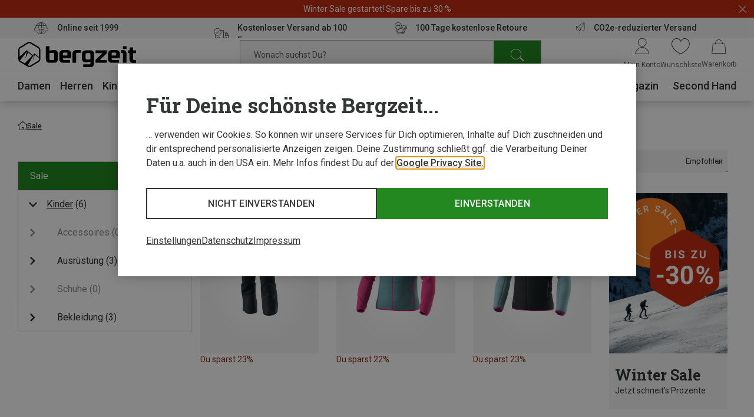

--- FILE ---
content_type: application/javascript; charset=utf-8
request_url: https://www.bergzeit.at/701444ae802ff984e4e3a2620ad9d5382d907e64/assets/bergzeit/js/5200.app.js
body_size: 3459
content:
"use strict";(self.webpackChunkbergzeit_frontend_structure=self.webpackChunkbergzeit_frontend_structure||[]).push([[5200],{51718:function(e,i,t){t.r(i),t.d(i,{default:function(){return Q}});var n=t(55780);const o={key:0,class:"cookie-disclaimer__legal-content"},a=["innerHTML"],s={class:"cookie-disclaimer__template-wrapper"},l=["innerHTML"],c={key:0,class:"cookie-disclaimer__initial-view"},d=["innerHTML"],r=["innerHTML"],h={class:"cookie-disclaimer__buttons"},p={class:"cookie-disclaimer__button-wrapper"},k=["innerHTML"],u={class:"cookie-disclaimer__button-wrapper"},v=["innerHTML"],m=["innerHTML"],_={key:1,class:"cookie-disclaimer__extended-view"},C={class:"cookie-disclaimer__top-buttons"},b=["innerHTML"],g=["innerHTML"],f={class:"cookie-disclaimer__options"},L=["data-weird"],$={class:"cookie-disclaimer__option-headline text text--strong"},H=["innerHTML"];var w=t(55593),y=t(47677),T=t(46256),O={name:"toggle-switcher",props:{disabled:{type:Boolean,default:!1},initialChecked:{type:Boolean,default:!1},name:String},emits:["toggleSwitched"],data(){return{value:this.initialChecked}},methods:{switchHandler(){this.disabled||(this.value=!this.value,this.$emit("toggleSwitched",{name:this.name,value:this.value}))}}},E=t(59163);const S=(0,E.A)(O,[["render",function(e,i,t,o,a,s){return(0,n.uX)(),(0,n.CE)("div",{class:(0,n.C4)(["toggle-switcher",{"toggle-switcher--on":e.value,"toggle-switcher--off":!e.value}])},[(0,n.Lk)("span",{class:(0,n.C4)(["toggle-switcher__handler",{"toggle-switcher__handler--on":e.value||e.disabled,"toggle-switcher__handler--off":!e.value,"toggle-switcher__handler--disabled":e.disabled}]),onClick:i[0]||(i[0]=(0,n.D$)((function(){return e.switchHandler&&e.switchHandler(...arguments)}),["stop"]))},null,2)],2)}]]);var A=S,x=t(4816),M=t(22125),P=t(9673),D=t(59595),I=t(51774),F=t(78241);const B="privacy",V="imprint",X={Basic:"basic",Emotional:"emotional",LossAversion:"loss-aversion"},j={name:"cookie-disclaimer",props:{awinParamPresent:{type:Boolean,default:!1},extendedView:Boolean,sessionId:String,variant:{type:String,default:X.Basic,validator:e=>Object.values(X).includes(e)}},emits:["cookieswitch","acceptcookies","rejectcookies","saveselectionandclose"],components:{Scrollbox:x.A,Modal:w.default,SlideInSidebar:y.default,Accordion:T.A,ToggleSwitcher:A,TemplateCompiler:(0,n.$V)((()=>Promise.resolve().then(t.bind(t,39572)))),HtmlTeaser:(0,n.$V)((()=>Promise.resolve().then(t.bind(t,89281))))},data(){return{id:"cookie-disclaimer",preventModalOpen:!1,initialView:!this.extendedView,currentContentOpened:null,updatedCookieOptions:[],dataPrivacyTemplate:"",imprintTemplate:""}},created(){M.A.subscribe("accordion:open",this.handleOpenedSection.bind(this)),M.A.subscribe("accordion:close",this.handleCloseSection.bind(this))},watch:{initialView(e){e&&this.attachEventHanders()},currentContentOpened(e){if(!e)return void this.attachEventHanders();const i=this.globalStore[this.currentContentOpened+"TeaserContainerId"];i&&!this.currentContentTemplate&&this.fetchContentTemplate(e,i)},"$m.isMobile"(e){e?(this.globalStore.closeModal({id:this.id}),this.$nextTick((()=>this.$refs.cookieModal.open()))):(this.globalStore.closeSlideInSidebar(this.id),this.globalStore.toggleOverlay(!1),this.$nextTick((()=>{this.$refs.cookieModal.open(),this.globalStore.bodyScrollEnable()})))}},mounted(){this.updatedCookieOptions=this.initialCookieOptions,this.acceptCookiesByUrl(),this.checkForServerCookies(),this.$isMagazine||this.preventModalOpen||this.$refs.cookieModal.open()},unmounted(){this.advancedOptionsEventHandler&&this.advancedOptionsHandler.removeEventListener("click",this.advancedOptionsEventHandler),this.dataPrivacyEventHandler&&this.dataPrivacyHandler.removeEventListener("click",this.dataPrivacyEventHandler),this.imprintEventHandler&&this.imprintHandler.removeEventListener("click",this.imprintEventHandler)},methods:{checkForServerCookies(){const e=P.A.map((e=>!!D.A.get(e))),i=P.A.map((e=>!!D.A.get(e+"_server")));let t=[];for(let n=0;n<e.length;n++)e[n]!==i[n]&&t.push(n);t.length&&(t.forEach((e=>{this.updatedCookieOptions[e]={...this.updatedCookieOptions[e],checked:!0,initialChecked:!0}})),this.acceptCookie())},acceptCookiesByUrl(){const e=new URLSearchParams(window.location.search);let i=[];for(const[t,n]of e){if("block_cookie_banner"===t&&"1"===n)return this.acceptCookie(),void this.saveSelectionAndClose(!1);"cookie_consent"===t&&i.push(parseInt(n)-1)}i.length&&(i.forEach((e=>{const i={name:this.initialCookieOptions[e].value,value:!0};this.updatedCookieOptions[e].checked=!0,this.$emit("cookieswitch",i),this.acceptCookie()})),this.saveSelectionAndClose(!1))},handleCloseSection(e){this.updatedCookieOptions.find((i=>i.value===e)).opened=!1},handleOpenedSection(e){this.updatedCookieOptions.find((i=>i.value===e)).opened=!0},attachEventHanders(){let e=arguments.length>0&&void 0!==arguments[0]?arguments[0]:document;this.$nextTick((()=>{this.dataPrivacyHandler=e.querySelector("#data-privacy-handler"),this.dataPrivacyHandler&&(this.dataPrivacyEventHandler=this.dataPrivacyHandler.addEventListener("click",(e=>{e.preventDefault(),e.stopPropagation(),this.openDataPrivacy()}))),this.imprintHandler=e.querySelector("#imprint-handler"),this.imprintHandler&&(this.imprintEventHandler=this.imprintHandler.addEventListener("click",(e=>{e.preventDefault(),e.stopPropagation(),this.openImprint()}))),this.advancedOptionsHandler=e.querySelector("#advanced-options-handler"),this.advancedOptionsHandler&&(this.advancedOptionsEventHandler=this.advancedOptionsHandler.addEventListener("click",(e=>{e.preventDefault(),e.stopPropagation(),this.initialView=!1})))}))},openDataPrivacy(){this.currentContentOpened=B},openImprint(){this.currentContentOpened=V},toggleAdvancedOptions(){let e=!(arguments.length>0&&void 0!==arguments[0])||arguments[0];this.initialView=e},closeContent(){this.currentContentOpened=null},updateCookieValues(e){this.updatedCookieOptions.find((i=>i.value===e.name)).checked=e.value,this.$emit("cookieswitch",e)},acceptCookie(){let e=arguments.length>0&&void 0!==arguments[0]&&arguments[0];const i=this.handleRejectedCookies();this.$emit("acceptcookies",{acceptAll:e,cookies:[...this.sessionId?[{name:P.S.SESSION,value:this.sessionId}]:[],...this.updatedCookieOptions.filter((i=>e||i.checked)).map((i=>({name:[i.value],value:e||i.checked}))),...this.updatedCookieOptions.find((i=>i.value===P.A[4]&&(e||i.checked)&&this.awinParamPresent))?[{name:P.S.AFF,value:1}]:[]]}),this.preventModalOpen=!0,this.saveSelectionAndClose(!!i.length)},declineCookies(){this.updatedCookieOptions.forEach((e=>e.disabled?null:e.checked=!1)),this.acceptCookie()},handleRejectedCookies(){const e=this.updatedCookieOptions.filter((e=>e.initialChecked&&!e.checked));return e.length&&this.$emit("rejectcookies",{cookies:[...e.map((e=>({name:[e.value]}))),...e.find((e=>e.value===P.A[4]))?[{name:P.S.AFF}]:[]]}),e},saveSelectionAndClose(){arguments.length>0&&void 0!==arguments[0]&&arguments[0]&&window.location.reload(),this.$refs.cookieModal.close(),this.$emit("saveselectionandclose")},async fetchContentTemplate(e,i){const t=`${window.__initialAppState.global.mainHref||"/"}teaser/?containerId=${i}`,n=await fetch(t).then((e=>e.text())).then((e=>e));e===B?this.dataPrivacyTemplate=n:this.imprintTemplate=n},attachEventHandlersInit(){this.$nextTick((()=>this.attachEventHanders(this.$refs.cookieModal.$el)))}},computed:{...(0,I.n2)(F.o),initialCookieOptions(){const e=P.A.map((e=>!!D.A.get(e)));return[{value:P.A[0],initialChecked:!0,checked:!0,disabled:!0,opened:!1,headline:this.$t("neccessaryFunctionality"),additionalText:this.$t("neccessaryFunctionalityDesc")},{value:P.A[1],initialChecked:e[1],checked:e[1],opened:!1,headline:this.$t("additionalFunctionality"),additionalText:this.$t("additionalFunctionalityDesc")},{value:P.A[2],initialChecked:e[2],checked:e[2],opened:!1,headline:this.$t("userExperience"),additionalText:this.$t("userExperienceDesc")},{value:P.A[3],initialChecked:e[3],checked:e[3],opened:!1,headline:this.$t("rating"),additionalText:this.$t("ratingDesc")},{value:P.A[4],initialChecked:e[4],checked:e[4],opened:!1,headline:this.$t("targeting"),additionalText:this.$t("targetingDesc")}]},isLossAversion(){return this.variant===X.LossAversion},isEmotional(){return this.variant===X.Emotional},currentContentTemplate(){switch(this.currentContentOpened){case B:return this.dataPrivacyTemplate;case V:return this.imprintTemplate;default:return null}}}};var q=j;const z=(0,E.A)(q,[["render",function(e,i,t,w,y,T){const O=(0,n.g2)("template-compiler"),E=(0,n.g2)("toggle-switcher"),S=(0,n.g2)("accordion"),A=(0,n.g2)("scrollbox");return(0,n.uX)(),(0,n.Wv)((0,n.$y)(e.$m.isMobile?"slide-in-sidebar":"modal"),(0,n.v6)({class:["cookie-disclaimer",`cookie-disclaimer--${e.variant}`]},e.$m.isMobile?{position:"bottom",full:!0,hasCloseIcon:!1,altBackground:!0}:{maxWidth:880},{"allow-outside-close":!1,ref:"cookieModal",id:e.id,onOpen:i[7]||(i[7]=i=>e.attachEventHandlersInit())}),{default:(0,n.k6)((()=>[e.currentContentOpened?((0,n.uX)(),(0,n.CE)("div",o,[(0,n.Lk)("button",{class:"cookie-disclaimer__button cookie-disclaimer__button--back-single | button",onClick:i[0]||(i[0]=(0,n.D$)((function(){return e.closeContent&&e.closeContent(...arguments)}),["stop"])),innerHTML:e.$t("goBack")},null,8,a),(0,n.Lk)("div",s,[(0,n.bF)(O,{template:e.currentContentTemplate},{default:(0,n.k6)((()=>[...i[8]||(i[8]=[(0,n.Lk)("div",{class:"cookie-disclaimer__placeholder"},null,-1)])])),_:1},8,["template"]),e.currentContentTemplate?((0,n.uX)(),(0,n.CE)("button",{key:0,class:"cookie-disclaimer__button cookie-disclaimer__button--back-single | button",onClick:i[1]||(i[1]=(0,n.D$)((function(){return e.closeContent&&e.closeContent(...arguments)}),["stop"])),innerHTML:e.$t("goBack")},null,8,l)):(0,n.Q3)("v-if",!0)])])):((0,n.uX)(),(0,n.CE)(n.FK,{key:1},[e.initialView?((0,n.uX)(),(0,n.CE)("div",c,[(0,n.Lk)("h3",{class:"cookie-disclaimer__headline cookie-disclaimer__headline--initial headline headline--no-border headline--type_h1",innerHTML:e.$t("headline")},null,8,d),(0,n.Lk)("p",{innerHTML:e.$t("textInitial"),class:"cookie-disclaimer__text cookie-disclaimer__text--initial text"},null,8,r),(0,n.Lk)("div",h,[(0,n.Lk)("div",p,[(0,n.Lk)("button",{class:"cookie-disclaimer__button | button",onClick:i[2]||(i[2]=(0,n.D$)((i=>e.acceptCookie(!0)),["stop"]))},(0,n.v_)(e.$t("acceptAll")),1),e.isLossAversion?((0,n.uX)(),(0,n.CE)("div",{key:0,class:"cookie-disclaimer__loss-aversion-list cookie-disclaimer__loss-aversion-list--gain text",innerHTML:e.$t("lossAversionGainList")},null,8,k)):(0,n.Q3)("v-if",!0)]),(0,n.Lk)("div",u,[(0,n.Lk)("button",{class:"cookie-disclaimer__button | button button--secondary",onClick:i[3]||(i[3]=(0,n.D$)((function(){return e.declineCookies&&e.declineCookies(...arguments)}),["stop"]))},(0,n.v_)(e.$t("decline")),1),e.isLossAversion?((0,n.uX)(),(0,n.CE)("div",{key:0,class:"cookie-disclaimer__loss-aversion-list cookie-disclaimer__loss-aversion-list--loss text",innerHTML:e.$t("lossAversionLossList")},null,8,v)):(0,n.Q3)("v-if",!0)])]),(0,n.Lk)("div",{class:"cookie-disclaimer__bottom-links text",innerHTML:e.$t("bottomLinksList")},null,8,m)])):((0,n.uX)(),(0,n.CE)("div",_,[(0,n.Lk)("div",C,[(0,n.Lk)("button",{class:"cookie-disclaimer__button cookie-disclaimer__button--back | button",onClick:i[4]||(i[4]=(0,n.D$)((function(){return e.toggleAdvancedOptions&&e.toggleAdvancedOptions(...arguments)}),["stop"]))},(0,n.v_)(e.$t("goBack")),1),(0,n.Lk)("button",{class:"cookie-disclaimer__button-privacy text",onClick:i[5]||(i[5]=(0,n.D$)((function(){return e.openDataPrivacy&&e.openDataPrivacy(...arguments)}),["stop"]))},[(0,n.Lk)("span",null,(0,n.v_)(e.$t("dataPrivacyButton")),1)])]),(0,n.Lk)("h3",{class:"cookie-disclaimer__headline headline headline--no-border headline--type_h1",innerHTML:e.$t("headlineExtended")},null,8,b),(0,n.bF)(A,{class:"cookie-disclaimer__scrollbox"},{default:(0,n.k6)((()=>[(0,n.Lk)("p",{class:"cookie-disclaimer__text cookie-disclaimer__text--scrollbox text",innerHTML:e.$t("textInfo")},null,8,g),(0,n.Lk)("div",f,[((0,n.uX)(!0),(0,n.CE)(n.FK,null,(0,n.pI)(e.updatedCookieOptions,((i,t)=>((0,n.uX)(),(0,n.CE)("div",{class:"cookie-disclaimer__option",key:t},[(0,n.Lk)("div",{"data-weird":i.opened+"1",class:"cookie-disclaimer__checkbox"},[(0,n.bF)(E,{disabled:i.disabled||!1,name:i.value,"initial-checked":i.initialChecked,onToggleSwitched:e.updateCookieValues},null,8,["disabled","name","initial-checked","onToggleSwitched"])],8,L),(0,n.bF)(S,{class:"cookie-disclaimer__option-accordion",id:i.value},{top:(0,n.k6)((()=>[(0,n.Lk)("span",$,(0,n.v_)(i.headline),1),(0,n.Lk)("span",{class:(0,n.C4)(["cookie-disclaimer__open-option",{"cookie-disclaimer__open-option--opened":i.opened}])},(0,n.v_)(e.$t("openOption")),3)])),content:(0,n.k6)((()=>[(0,n.Lk)("div",{innerHTML:i.additionalText,class:"cookie-disclaimer__option-description text"},null,8,H)])),_:2},1032,["id"])])))),128))])])),_:1}),(0,n.Lk)("button",{class:"cookie-disclaimer__button-save | button",onClick:i[6]||(i[6]=(0,n.D$)((i=>e.acceptCookie(!1)),["stop"]))},(0,n.v_)(e.$t("save")),1)]))],64))])),_:1},16,["class","id"])}]]);var Q=z}}]);